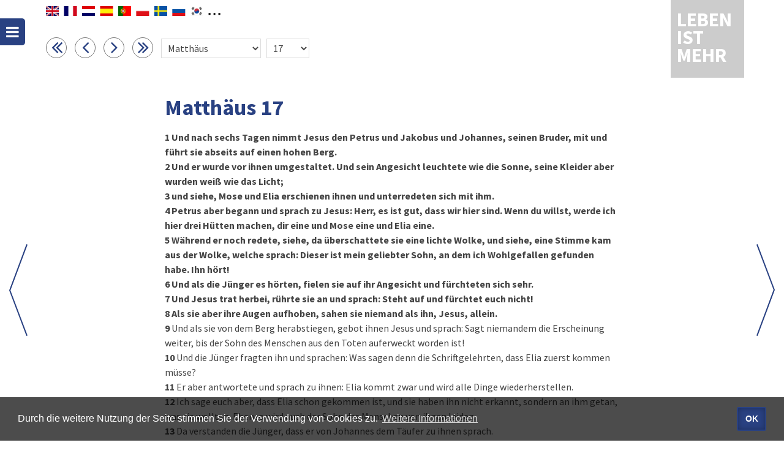

--- FILE ---
content_type: text/html; charset=UTF-8
request_url: https://www.lebenistmehr.de/bibel_html.html?bcv=40_17_1-8
body_size: 6085
content:
<!DOCTYPE HTML>
<html lang="de-DE" dir="ltr">
<head>
	<meta http-equiv="Content-Type" content="text/html; charset=utf-8">
	<meta http-equiv="X-UA-Compatible" content="IE=edge">
	<title>Leben ist mehr - der christliche Kalender | Bibel</title>
	<meta name="keywords" content="Leben ist mehr, christlicher Kalender">
	<meta name="description" content="Leben ist mehr - der christlicher Kalender. Impulse und Gedankenanstöße für jeden Tag">
	<meta name="robots" content="all">
	<meta name="author" content="Christliche Verlagsgesellschaft mbH">
	<meta name="publisher" content="Image Arts GmbH">
	<link rel="alternate" type="application/rss+xml" title="Leben ist mehr" href="rss.html">
	<link rel="manifest" href="manifest2.txt?v=1">
	<meta name="mobile-web-app-capable" content="yes">
	<meta name="apple-mobile-web-app-capable" content="yes">
	<meta name="application-name" content="Leben is mehr">
	<meta name="apple-mobile-web-app-title" content="Leben ist mehr">
	<meta name="msapplication-navbutton-color" content="#e42313">
	<meta name="apple-mobile-web-app-status-bar-style" content="#e42313">
	<meta name="msapplication-starturl" content="/leben-ist-mehr.html">
	<meta name="viewport" content="width=device-width, initial-scale=1, shrink-to-fit=no">

	<link rel="shortcut icon" href="navig/favicons/favicon.ico" type="image/x-icon">
	<link rel="icon" href="navig/favicons/favicon.ico" type="image/x-icon">
  <link rel="apple-touch-icon" sizes="57x57"   			href="navig/favicons/apple-icon-57x57.png">
  <link rel="apple-touch-icon" sizes="60x60"   			href="navig/favicons/apple-icon-60x60.png">
  <link rel="apple-touch-icon" sizes="72x72"   			href="navig/favicons/apple-icon-72x72.png">
  <link rel="apple-touch-icon" sizes="76x76"   			href="navig/favicons/apple-icon-76x76.png">
  <link rel="apple-touch-icon" sizes="114x114" 			href="navig/favicons/apple-icon-114x114.png">
  <link rel="apple-touch-icon" sizes="120x120" 			href="navig/favicons/apple-icon-120x120.png">
  <link rel="apple-touch-icon" sizes="144x144" 			href="navig/favicons/apple-icon-144x144.png">
  <link rel="apple-touch-icon" sizes="152x152" 			href="navig/favicons/apple-icon-152x152.png">
  <link rel="apple-touch-icon" sizes="180x180" 			href="navig/favicons/apple-icon-180x180.png">
  <link rel="icon" type="image/png" sizes="192x192" href="navig/favicons/android-icon-192x192.png">
  <link rel="icon" type="image/png" sizes="32x32"   href="navig/favicons/favicon-32x32.png">
  <link rel="icon" type="image/png" sizes="96x96"   href="navig/favicons/favicon-96x96.png">
  <link rel="icon" type="image/png" sizes="16x16"   href="navig/favicons/favicon-16x16.png">
	<meta name="msapplication-TileColor" content="#e42313">
	<meta name="msapplication-TileImage" content="navig/favicons/ms-icon-144x144.png">
	<meta name="theme-color" content="#e42313">

	<link rel="stylesheet" href="navig/css/uikit.min.css">
	<link rel="stylesheet" href="navig/css/components/sticky.min.css">
	<link rel="stylesheet" href="navig/css/components/notify.min.css">
	<link rel="stylesheet" href="navig/css/components/tooltip.min.css">
	<script src="navig/js/jquery.min.js"></script>
	<script src="navig/js/uikit.min.js"></script>
	<script src="navig/js/components/sticky.min.js"></script>
	<script src="navig/js/components/notify.min.js"></script>
	<script src="navig/js/components/tooltip.min.js"></script>
	<script src="navig/js/cookieconsent.min.js"></script>
	<script src="navig/js/functions.js"></script>
	<meta name="robots" content="noindex, nofollow">
	<link rel="canonical" href="https://www.lebenistmehr.de/bibel_html.html?book=40&amp;chapter=17&amp;verse=0">
	<link rel="stylesheet" href="navig/css/styles.css?v=1748005328">
	<link rel="stylesheet" href="navig/css/mobile.css?v=1634723836">
	<link rel="stylesheet" href="navig/css/cookieconsent.min.css">
	<script>
	  var _paq = _paq || [];
	  /* tracker methods like "setCustomDimension" should be called before "trackPageView" */
	  _paq.push(["disableCookies"]);
	  _paq.push(['trackPageView']);
	  _paq.push(['enableLinkTracking']);
	  (function() {
	    var u="//analytics.imagearts.de/";
	    _paq.push(['setTrackerUrl', u+'piwik.php']);
	    _paq.push(['setSiteId', '19']);
	    var d=document, g=d.createElement('script'), s=d.getElementsByTagName('script')[0];
	    g.type='text/javascript'; g.async=true; g.defer=true; g.src=u+'piwik.js'; s.parentNode.insertBefore(g,s);
	  })();
	</script>
	<script>setTimeout(function() { notiPopUp(); }, 3000);</script>
</head>

<body id="start" class="lim">


<!-- LIM -->
<div id="navigation-toggle" data-uk-sticky="{top:30, animation: 'uk-animation-slide-left', showup: true}">
	<a class="uk-button-icon uk-icon-bars" href="#navigation-mobile" data-uk-offcanvas="{mode:'slide'}" title="Menü"></a>
</div>
<div class="uk-container uk-container-center" style="position: relative;min-height: 90vH;">
	<div id="sprachen">
		<div id="sprachenwahl">
        	<div id="google_translate_element"></div>
            <script type="text/javascript">
              function googleTranslateElementInit() {
                new google.translate.TranslateElement({pageLanguage: 'de', includedLanguages: 'en,nl,fr,es,ar,pt,sv,ru,pl,ko,ro', layout: google.translate.TranslateElement.InlineLayout.SIMPLE, autoDisplay: false}, 'google_translate_element');
              }
            </script>
      	</div>
      	<span class="googleTooltipp" style="display: none;">
      		Zum Aktivieren des Google-Übersetzers bitte klicken. Wir weisen darauf hin, dass nach der Aktivierung Daten an Google übermittelt werden.<br>
     		<a href="datenschutz.html">Mehr Informationen zum Datenschutz</a>
      	</span>
    </div>
      
	<div id="logo" class="uk-position-top-right uk-position-z-index"><a href="leben-ist-mehr.html">
		Leben ist mehr
		</a></div>

	<div class="header" id="top">
		<div class="headerleft noprint">
				<!-- bibel_html-->
			<form method="POST" name="bst" class="biblenav uk-form navigator">
				<a href="bibel_html.html?book=39&chapter=1&verse=0">
					<i class="uk-icon-angle-double-left uk-icon-medium" title="Buch zurück" Id="TXT9"></i></a>

				<a href="bibel_html.html?book=40&chapter=16&verse=0">
					<i class="uk-icon-angle-left uk-icon-medium" title="Kapitel zurück" Id="TXT1"></i></a>

				<a href="bibel_html.html?book=40&chapter=18&verse=0">
					<i class="uk-icon-angle-right uk-icon-medium" title="Kapitel vor" Id="TXT3"></i></a>

				<a href="bibel_html.html?book=41&chapter=1&verse=0">
					<i class="uk-icon-angle-double-right uk-icon-medium" title="Buch vor" Id="TXT10"></i></a>

				<select size="1" name="Buch" onchange="nav_buch()" class="topnav fst">
					<option value="">Buch</option><option value="1">1. Mose</option><option value="2">2. Mose</option><option value="3">3. Mose</option><option value="4">4. Mose</option><option value="5">5. Mose</option><option value="6">Josua</option><option value="7">Richter</option><option value="8">Rut</option><option value="9">1. Samuel</option><option value="10">2. Samuel</option><option value="11">1. Könige</option><option value="12">2. Könige</option><option value="13">1. Chronik</option><option value="14">2. Chronik</option><option value="15">Esra</option><option value="16">Nehemia</option><option value="17">Ester</option><option value="18">Hiob</option><option value="19">Psalm</option><option value="20">Sprüche</option><option value="21">Prediger</option><option value="22">Hoheslied</option><option value="23">Jesaja</option><option value="24">Jeremia</option><option value="25">Klagelieder</option><option value="26">Hesekiel</option><option value="27">Daniel</option><option value="28">Hosea</option><option value="29">Joel</option><option value="30">Amos</option><option value="31">Obadja</option><option value="32">Jona</option><option value="33">Micha</option><option value="34">Nahum</option><option value="35">Habakuk</option><option value="36">Zephanja</option><option value="37">Haggai</option><option value="38">Sacharja</option><option value="39">Maleachi</option><option value="40" selected>Matthäus</option><option value="41">Markus</option><option value="42">Lukas</option><option value="43">Johannes</option><option value="44">Apostelgeschichte</option><option value="45">Römer</option><option value="46">1. Korinther</option><option value="47">2. Korinther</option><option value="48">Galater</option><option value="49">Epheser</option><option value="50">Philipper</option><option value="51">Kolosser</option><option value="52">1. Thessalonicher</option><option value="53">2. Thessalonicher</option><option value="54">1. Timotheus</option><option value="55">2. Timotheus</option><option value="56">Titus</option><option value="57">Philemon</option><option value="58">Hebräer</option><option value="59">Jakobus</option><option value="60">1. Petrus</option><option value="61">2. Petrus</option><option value="62">1. Johannes</option><option value="63">2. Johannes</option><option value="64">3. Johannes</option><option value="65">Judas</option><option value="66">Offenbarung</option>				</select>
				&nbsp;
				<select size="1" name="Kapitel" onchange="nav_kapitel()" class="topnav" style="width:70px;">
					<option value="">Kap.</option>
					<option value="1">1</option><option value="2">2</option><option value="3">3</option><option value="4">4</option><option value="5">5</option><option value="6">6</option><option value="7">7</option><option value="8">8</option><option value="9">9</option><option value="10">10</option><option value="11">11</option><option value="12">12</option><option value="13">13</option><option value="14">14</option><option value="15">15</option><option value="16">16</option><option value="17" selected>17</option><option value="18">18</option><option value="19">19</option><option value="20">20</option><option value="21">21</option><option value="22">22</option><option value="23">23</option><option value="24">24</option><option value="25">25</option><option value="26">26</option><option value="27">27</option><option value="28">28</option>				</select>
			</form>
				</div>
	</div>

	
	<div class="arrownavi">
		<div class="uk-slidenav-position uk-visible-large">
			<a class="uk-slidenav uk-slidenav-previous uk-visible-large" href="bibel_html.html?book=40&chapter=16&verse=0" data-uk-slideshow-item="previous"></a>
			<a class="uk-slidenav uk-slidenav-next uk-visible-large" href="bibel_html.html?book=40&chapter=18&verse=0" data-uk-slideshow-item="next"></a>
		</div>
	</div><div class="nocopy"></div>
	<div class="uk-grid uk-slidenav-position uk-grid-margin">
		<div class="uk-width-medium-2-3 uk-container-center uk-margin-large-bottom">
			<h1 class="uk-margin-top">Matthäus&nbsp;17</h1>
			<!--<div class="uk-column-large-1-3 uk-column-medium-1-2">-->
				<p>
					<b>1<a id="V1">&nbsp;</a></b><b>Und nach sechs Tagen nimmt Jesus den Petrus und Jakobus und Johannes, seinen Bruder, mit und führt sie abseits auf einen hohen Berg.</b><br><b>2<a id="V2">&nbsp;</a></b><b>Und er wurde vor ihnen umgestaltet. Und sein Angesicht leuchtete wie die Sonne, seine Kleider aber wurden weiß wie das Licht;</b><br><b>3<a id="V3">&nbsp;</a></b><b>und siehe, Mose und Elia erschienen ihnen und unterredeten sich mit ihm.</b><br><b>4<a id="V4">&nbsp;</a></b><b>Petrus aber begann und sprach zu Jesus: Herr, es ist gut, dass wir hier sind. Wenn du willst, werde ich hier drei Hütten machen, dir eine und Mose eine und Elia eine.</b><br><b>5<a id="V5">&nbsp;</a></b><b>Während er noch redete, siehe, da überschattete sie eine lichte Wolke, und siehe, eine Stimme kam aus der Wolke, welche sprach: Dieser ist mein geliebter Sohn, an dem ich Wohlgefallen gefunden habe. Ihn hört!</b><br><b>6<a id="V6">&nbsp;</a></b><b>Und als die Jünger es hörten, fielen sie auf ihr Angesicht und fürchteten sich sehr.</b><br><b>7<a id="V7">&nbsp;</a></b><b>Und Jesus trat herbei, rührte sie an und sprach: Steht auf und fürchtet euch nicht!</b><br><b>8<a id="V8">&nbsp;</a></b><b>Als sie aber ihre Augen aufhoben, sahen sie niemand als ihn, Jesus, allein.</b><br><b>9<a id="V9">&nbsp;</a></b>Und als sie von dem Berg herabstiegen, gebot ihnen Jesus und sprach: Sagt niemandem die Erscheinung weiter, bis der Sohn des Menschen aus den Toten auferweckt worden ist!<br><b>10<a id="V10">&nbsp;</a></b>Und die Jünger fragten ihn und sprachen: Was sagen denn die Schriftgelehrten, dass Elia zuerst kommen müsse?<br><b>11<a id="V11">&nbsp;</a></b>Er aber antwortete und sprach zu ihnen: Elia kommt zwar und wird alle Dinge wiederherstellen.<br><b>12<a id="V12">&nbsp;</a></b>Ich sage euch aber, dass Elia schon gekommen ist, und sie haben ihn nicht erkannt, sondern an ihm getan, was sie wollten. Ebenso wird auch der Sohn des Menschen von ihnen leiden.<br><b>13<a id="V13">&nbsp;</a></b>Da verstanden die Jünger, dass er von Johannes dem Täufer zu ihnen sprach.<br><b>14<a id="V14">&nbsp;</a></b>Und als sie zu der Volksmenge kamen, trat ein Mensch zu ihm und fiel vor ihm auf die Knie<br><b>15<a id="V15">&nbsp;</a></b>und sprach: Herr, erbarme dich meines Sohnes! Denn er ist mondsüchtig und leidet arg; denn oft fällt er ins Feuer und oft ins Wasser.<br><b>16<a id="V16">&nbsp;</a></b>Und ich brachte ihn zu deinen Jüngern, doch sie konnten ihn nicht heilen.<br><b>17<a id="V17">&nbsp;</a></b>Jesus aber antwortete und sprach: Ungläubiges und verkehrtes Geschlecht! Bis wann soll ich bei euch sein? Bis wann soll ich euch ertragen? Bringt ihn mir her!<br><b>18<a id="V18">&nbsp;</a></b>Und Jesus bedrohte ihn, und der Dämon fuhr von ihm aus; und von jener Stunde an war der Junge geheilt.<br><b>19<a id="V19">&nbsp;</a></b>Da traten die Jünger für sich allein zu Jesus und sprachen: Warum haben wir ihn nicht austreiben können?<br><b>20<a id="V20">&nbsp;</a></b>Er aber spricht zu ihnen: Wegen eures Kleinglaubens; denn wahrlich, ich sage euch, wenn ihr Glauben habt wie ein Senfkorn, so werdet ihr zu diesem Berg sagen: Hebe dich weg von hier dorthin!, und er wird sich hinwegheben. Und nichts wird euch unmöglich sein.<br><b>21<a id="V21">&nbsp;</a></b>(*)Mehrere Handschr. fügen hinzu: Diese Art aber fährt nicht aus außer durch Gebet und Fasten.<br><b>22<a id="V22">&nbsp;</a></b>Als sie sich aber in Galiläa aufhielten, sprach Jesus zu ihnen: Der Sohn des Menschen wird überliefert werden in der Menschen Hände,<br><b>23<a id="V23">&nbsp;</a></b>und sie werden ihn töten, und am dritten Tag wird er auferweckt werden. Und sie wurden sehr betrübt.<br><b>24<a id="V24">&nbsp;</a></b>Als sie aber nach Kapernaum kamen, traten die Einnehmer der Doppeldrachmen zu Petrus und sprachen: Zahlt euer Lehrer nicht die Doppeldrachmen?<br><b>25<a id="V25">&nbsp;</a></b>Er sagt: Doch. Und als er in das Haus eintrat, kam Jesus ihm zuvor und sprach: Was meinst du, Simon? Von wem erheben die Könige der Erde Zoll oder Steuer, von ihren Söhnen oder von den Fremden?<br><b>26<a id="V26">&nbsp;</a></b>Da er aber sagte: Von den Fremden, sprach Jesus zu ihm: Demnach sind die Söhne frei.<br><b>27<a id="V27">&nbsp;</a></b>Damit wir ihnen aber keinen Anstoß geben, geh an den See, wirf eine Angel aus und nimm den ersten Fisch, der heraufkommt, öffne sein Maul, und du wirst einen Stater finden; den nimm und gib ihnen für mich und dich!<br>				</p>
					</div>
	</div>

</div>

<div id="topcontrol" title="zum Seitenanfang" class="uk-text-right">
	<div class="topcontrol-button uk-float-right">
		<a href="#start" data-uk-smooth-scroll title="Nach oben scrollen"><i class="uk-icon-chevron-up"></i></a>
	</div>
</div>
<div id="copyright">
	<div class="uk-container uk-container-center">
		<div class="uk-grid uk-grid-collapse">
			<div class="uk-width-medium-3-5 uk-push-2-5">
				<div class="uk-navbar-flip">

					<ul class="uk-subnav uk-subnav-line">
					  						<li><a href="index.html">Über »LEBEN IST MEHR«</a></li>
											  						<li><a href="impressum.html">Impressum</a></li>
						<li><a href="datenschutz.html">Datenschutz</a></li>
					</ul>
				</div>
			</div>
			<div class="uk-width-medium-2-5 uk-pull-3-5"><i class="uk-icon-copyright"></i> 2018-2026 <a href="//www.clv.de/" target="_blank">CLV Bielefeld</a> und <a href="http://cv-dillenburg.de/" target="_blank">CV Dillenburg</a></div>
		</div>
	</div>
</div>

<div id="navigation-mobile" class="uk-offcanvas">
	<div class="uk-offcanvas-bar">
		<div class="uk-margin-large-bottom">
			<a class="uk-panel uk-text-center" href="leben-ist-mehr.html">
				<div class="uk-panel-title">LEBEN IST MEHR</div>
			</a>
			<ul class="uk-nav uk-nav-offcanvas uk-nav-parent-icon">
				<li><a href="leben-ist-mehr.html"><i class="uk-icon-justify uk-icon-book"></i> »LEBEN IST MEHR«</a></li>
								<li>
					<form method="post" action="suche_detail.html" name="f1" class="uk-form">
						<div class="uk-flex uk-flex-middle uk-flex-space-between">
							<label aria-labelledby="Volltext">
								<input id="Volltext" class="uk-width-1-2 uk-margin-right" type="text" name="s_volltext" value="" placeholder="Volltextsuche">
							</label>
							<input type="submit" value="Suchen" class="uk-button uk-width-1-2">
						</div>
						<a href="suche.html" style="color:#fff;"><i class="uk-icon-justify uk-icon-search"></i> Erweiterte Suche</a>
					</form>				</li>
				<li></li>
				<li class="uk-nav-divider"></li>
				<li class="dark"><a href="webapp.html"><img title="Web-App" class="uk-icon-justify" src="navig/favicons/apple-icon-180x180.png" style="height:19px;margin-top:-2px;"> Web-App</a></li>
				<li class="dark"><a href="rss.html"><i class="uk-icon-justify uk-icon-rss"></i> RSS-Feed</a></li>
				<li class="dark"><a href="hilfe.html"><i class="uk-icon-justify uk-icon-angle-right"></i> Hilfe</a></li>
				<li class="dark"><a href="impressum.html"><i class="uk-icon-justify uk-icon-angle-right"></i> Impressum</a></li>
				<li class="dark"><a href="datenschutz.html"><i class="uk-icon-justify uk-icon-angle-right"></i> Datenschutz</a></li>
			</ul>
		</div>
	</div>
</div>


<script>
	function nav_kapitel(){
		var actchap=document.bst.Kapitel.options[document.bst.Kapitel.selectedIndex].value
		if (actchap!=""){
			window.location.href="bibel_html.html?book=40&chapter=" + actchap + "&verse=0";
		}
	}
	function nav_buch(){
		var actbook=document.bst.Buch.options[document.bst.Buch.selectedIndex].value
		if (actbook!=""){
			window.location.href="bibel_html.html?book=" + actbook + "&chapter=1&verse=0";
		}
	}
	function reset_search(){
		$("select[name=s_autor]").find(":selected").prop("selected", false);
		$("select[name=s_bereich]").find(":selected").prop("selected", false);
		$("select[name=s_bibelstelle]").find(":selected").prop("selected", false);
		$("input[name=s_volltext]").val("");
		$("input[name=s_datum]").val("");
	}
</script>


</body>
</html>

--- FILE ---
content_type: text/css
request_url: https://www.lebenistmehr.de/navig/css/mobile.css?v=1634723836
body_size: 1001
content:
/* =========================
	IA - Styles for mobile
========================= */

/* Style for Mobile Navigation */
#mobilenav * {
	color: white;
	text-shadow: 0 -1px black;
}
#mobilenav > div {
	background-color: #e42313;
	box-shadow: -10px 0px 5px -5px rgba(0,0,0,0.3) inset;
}
#mobilenav > div h3 {
	background-color: rgba(0,0,0,0.1);
	margin: 0;
	padding: 15px 0;
	text-align: center;
	text-shadow: 0 0 3px black;
	text-transform: uppercase;
}
#mobilenav > div > ul {
	border-bottom: 1px solid rgba(0, 0, 0, 0.3);
	box-shadow: 0 1px 0 rgba(255, 255, 255, 0.05);
}
#mobilenav li.active {
	background-color: rgba(0, 0, 0, 0.2);
}
#mobilenav > div  > ul > li > a {
	padding: 10px 15px;
}
#mobilenav > div  > ul > li > a,
#mobilenav > div  > ul > li.uk-parent > a {
	border-top: 1px solid rgba(0, 0, 0, 0.3);
	box-shadow: 0 1px 0 rgba(255, 255, 255, 0.05) inset;
}
#mobilenav .uk-nav-sub {
	background-color: rgba(0,0,0,0.1);
	border-top: 1px solid rgba(0, 0, 0, 0.3);
	box-shadow: 0 1px 0 rgba(255, 255, 255, 0.05) inset;
}

/* Media Queries */
@media only screen and (max-width: 1220px) {
	.arrownavi {
	    width: 980px;
	}
	.arrownavi .uk-slidenav-position .uk-slidenav-next {
	    right: -10px;
	}
}

@media only screen and (max-width: 1020px) {
	.headerleft.uk-hidden-large {
		display: block !important;
	}
	.uk-slidenav.uk-visible-large {
	    display: none !important;
	}
	#top {
	    margin-left: 30px;
	}
}

@media only screen and (max-width: 960px) {
	.topnav.fst {
		width: 120px;
	}
	
}
@media only screen and (max-width: 768px) {
	#navigation > nav a {
		font-size: 13px !important;
		padding: 0 10px;
	}
	#navigation > nav {
		display: none;
	}
	.uk-h1, h1 {
	    font-size: 26px;
	    line-height: 32px;
	}
}

/* Smartphones (portrait and landscape) ----------- */
@media only screen and (min-device-width : 320px) and (max-device-width : 480px) {
/* Styles */
}

/* Smartphones (landscape) ----------- */
@media only screen and (min-width : 321px) {
/* Styles */
}

/* Smartphones (portrait) ----------- */
@media only screen and (max-width : 480px) {
/* Styles */
	.uk-container {
	    padding: 0 15px;
	}
	#header h1 {
		font-size: 26px;
		line-height: 18px;
	}
	#header h2 {
		font-size: 24px;
		line-height: 26px;
	}
	#header .uk-container {
		padding: 0 10px;
	}
	#navigation > a,
	#navigation > a{
		top: 24px;
	}
	.uk-panel-shadow {
		box-shadow: none;
		padding: 30px 0px;
	}
	.teaser {
	    padding: 30px 5px 20px;
	}
	h2 {
	    font-size: 18px;
	    line-height: 24px;
	}
	.uk-notify {
	    width: 250px;
	    margin-left: -125px;
	    left:50%;
	    top: 15px;
	}
	.uk-notify.uk-notify-top-right {
	    left:auto;
	}
	#notify {
		right:0;
		margin-right: 25px;
	}

	#logo,
	#ausgabe,
	#logo img {
	    width: 60px;
	}
	#ausgabe {
	    font-size: 20px;
	}
	#footer {
		margin-top: 0;
	}
	#copyright {
		font-size: 13px;
	}
	#copyright .uk-subnav-line > li {
	    padding-right: 7px;
	    padding-left: 7px;
	}
	#copyright .uk-subnav-line > li:first-child {
	    padding-left: 10px;
	}
	#copyright .uk-subnav-line > li:last-child {
	    padding-right: 0px;
	}
	#copyright .uk-navbar-flip {
    	float: left;
	}
}